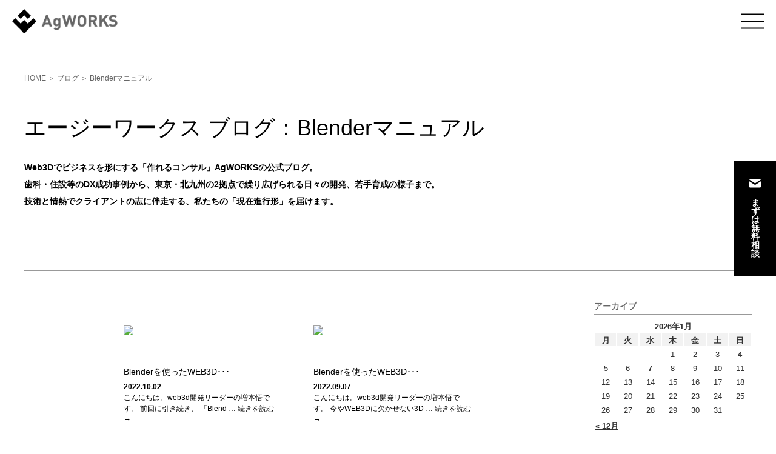

--- FILE ---
content_type: text/html; charset=UTF-8
request_url: https://www.ag-works.com/blog/blog-blender/
body_size: 29869
content:
<!DOCTYPE html>
<!--[if IE 6]>
<html id="ie6" dir="ltr" lang="ja">
<![endif]-->
<!--[if IE 7]>
<html id="ie7" dir="ltr" lang="ja">
<![endif]-->
<!--[if IE 8]>
<html id="ie8" dir="ltr" lang="ja">
<![endif]-->
<!--[if !(IE 6) | !(IE 7) | !(IE 8)  ]><!-->
<html dir="ltr" lang="ja"><head>
<meta name="google-site-verification" content="d_YfcpEbVNzvco6aKqcaI-ZX00vPttvU_IMUnZSbBjQ" />
<meta name="msvalidate.01" content="09784DE17807F9B473DDDC1465C0A3E1" />
<meta charset="UTF-8" />

<meta name="viewport" content="width=device-width, initial-scale=1, minimum-scale=1, maximum-scale=1, user-scalable=no">
<meta property="og:image" content="https://www.ag-works.com/common/img/ogp_icon.jpg" />
<meta name="Description" CONTENT="エージーワークスのブログ：Blenderマニュアル　Web3Dでビジネスを形にする「作れるコンサル」AgWORKSの公式ブログ。歯科・住設等のDX成功事例から、東京・北九州の2拠点で繰り広げられる日々の開発、若手育成の様子まで。技術と情熱でクライアントの志に伴走する、私たちの「現在進行形」を届けます。">
<meta name="keywords" content="ウェブサイト,ウェブ,web,ホームページ,広告賞受賞,入賞,3D,web3d,webgl,three.js,伝わるデザイン,わかりやすいデザイン,レスポンシブ,スマホ対応,wp,wordpress,東京,港区,品川,福岡,北九州,小倉">
<title>Blenderマニュアル | 有限会社エージーワークス</title>
<link rel="profile" href="https://gmpg.org/xfn/11" />
<link href='https://fonts.googleapis.com/css?family=Oswald' rel='stylesheet' type='text/css'>
<link href="https://fonts.googleapis.com/css?family=Roboto+Condensed:300&display=swap" rel="stylesheet">
<link href="/common/css/common.css?2309291500" rel="stylesheet" type="text/css">


<link href="/css/blog.css?1910111200" rel="stylesheet" type="text/css">


<script language="javascript" type="text/javascript" src="/common/js/jquery-1.8.2.min.js"></script>
<script language="javascript" type="text/javascript" src="/common/js/respond.min.js"></script>
<script language="javascript" type="text/javascript" src="/common/js/jquery.easing.1.3.js"></script>
<script language="javascript" type="text/javascript" src="/common/js/jquery.overflowScroll.js"></script>
<script language="javascript" type="text/javascript" src="/common/js/common.js?1910181700"></script>
<script language="javascript" type="text/javascript" src="/common/js/heightLine.js"></script>
<script language="javascript" type="text/javascript" src="/js/blog.js"></script>




<link rel="pingback" href="https://www.ag-works.com/wp/xmlrpc.php" />
<!--[if lt IE 9]>
<script src="https://www.ag-works.com/wp/wp-content/themes/agworks2015/js/html5.js" type="text/javascript"></script>
<![endif]-->
<link rel="alternate" type="application/rss+xml" title="有限会社エージーワークス &raquo; フィード" href="https://www.ag-works.com/feed/" />
<link rel="alternate" type="application/rss+xml" title="有限会社エージーワークス &raquo; コメントフィード" href="https://www.ag-works.com/comments/feed/" />
<link rel="alternate" type="application/rss+xml" title="有限会社エージーワークス &raquo; Blenderマニュアル カテゴリーのフィード" href="https://www.ag-works.com/category/blog/blog-blender/feed/" />
<link rel='stylesheet' id='crayon-css'  href='https://www.ag-works.com/wp/wp-content/plugins/crayon-syntax-highlighter/css/min/crayon.min.css?ver=_2.7.2_beta' type='text/css' media='all' />
<link rel='stylesheet' id='videojs-plugin-css'  href='https://www.ag-works.com/wp/wp-content/plugins/videojs-html5-video-player-for-wordpress/plugin-styles.css?ver=3.4.2' type='text/css' media='all' />
<link rel='stylesheet' id='videojs-css'  href='http://vjs.zencdn.net/4.2/video-js.css?ver=3.4.2' type='text/css' media='all' />
<script type='text/javascript' src='https://www.ag-works.com/wp/wp-includes/js/jquery/jquery.js?ver=1.7.2'></script>
<script type='text/javascript'>
/* <![CDATA[ */
var CrayonSyntaxSettings = {"version":"_2.7.2_beta","is_admin":"0","ajaxurl":"https:\/\/www.ag-works.com\/wp\/wp-admin\/admin-ajax.php","prefix":"crayon-","setting":"crayon-setting","selected":"crayon-setting-selected","changed":"crayon-setting-changed","special":"crayon-setting-special","orig_value":"data-orig-value","debug":""};
var CrayonSyntaxStrings = {"copy":"\u8cbc\u308a\u4ed8\u3051\u306b\u30b3\u30d4\u30fc\u3001%s\u306b%s\u3092\u62bc\u3057\u3066\u3001","minimize":"Click To Expand Code"};
/* ]]> */
</script>
<script type='text/javascript' src='https://www.ag-works.com/wp/wp-content/plugins/crayon-syntax-highlighter/js/min/crayon.min.js?ver=_2.7.2_beta'></script>
<script type='text/javascript' src='http://vjs.zencdn.net/4.2/video.js?ver=3.4.2'></script>
<link rel="EditURI" type="application/rsd+xml" title="RSD" href="https://www.ag-works.com/wp/xmlrpc.php?rsd" />
<link rel="wlwmanifest" type="application/wlwmanifest+xml" href="https://www.ag-works.com/wp/wp-includes/wlwmanifest.xml" /> 
<meta name="generator" content="WordPress 3.4.2" />
	<style type="text/css">.recentcomments a{display:inline !important;padding:0 !important;margin:0 !important;}</style>
<!-- Google Tag Manager -->
<script>(function(w,d,s,l,i){w[l]=w[l]||[];w[l].push({'gtm.start':
new Date().getTime(),event:'gtm.js'});var f=d.getElementsByTagName(s)[0],
j=d.createElement(s),dl=l!='dataLayer'?'&l='+l:'';j.async=true;j.src=
'https://www.googletagmanager.com/gtm.js?id='+i+dl;f.parentNode.insertBefore(j,f);
})(window,document,'script','dataLayer','GTM-PZWHS3J');</script>
<!-- End Google Tag Manager -->
    
    
    
    

<link rel="apple-touch-icon" href="https://www.ag-works.com/webclip.png" />
</head>

<body class="archive category category-blog-blender category-146 two-column right-sidebar">
<!-- Google Tag Manager (noscript) -->
<noscript><iframe src="https://www.googletagmanager.com/ns.html?id=GTM-PZWHS3J"
height="0" width="0" style="display:none;visibility:hidden"></iframe></noscript>
<!-- End Google Tag Manager (noscript) -->    
<div id="wrap">
<div id="anime_wrap">
<!-- 個別ID -->
<div id="blog" class="container blog-top">
	<header id="header">
    <div id="title">
            <p id="site-title"><span><a href="/" title="有限会社エージーワークス" rel="home"><span class="loading"><span class="logo1"></span><span class="logo2"><span></span><span></span></span><span class="logo2cover"></span><span class="logo3"><span></span><span></span><span></span></span></span><span class="logo4">Ag WORKS</span></a></span></p>
          </div>
    <div id="menuBtn"><span>MENU</span></div>
    <div id="login-form">
            <form method="post" action="https://www.ag-works.com/wp/wp-login.php?redirect_to=/blog/blog-blender/" class="login">
          <label for="login_username">USER</label>
          <input type="text" name="log" id="login_username" value="" />
          <label for="login_password">PW</label>
          <input type="password" name="pwd" id="login_password" value="" />
          <input type="submit" value="LOGIN" />
      </form>
          </div>
    <div id="megaMenu">
      <ul>
        <li><a href="/service/"><strong>サービスラインナップ</strong></a>
          <ul>
			  <li><a href="/service/service-webdesign/">ウェブDXコンサルティング</a></li>
			  <!--<li><a href="/service/service-xr/">WebXR開発</a></li>-->
			  <li><a href="/service/tech-webgl/">WEB3D開発</a></li>
			  <li class="children"><a href="/service/web3d_gallery/">バーチャルギャラリー開発</a></li>
			  <li class="children"><a href="/service/web3d_simulator/">3D見積シミュレータ開発</a></li>
			  <li class="children"><a href="/service/web3d_showroom/">バーチャルショールーム開発</a></li>
        <li class="children"><a href="/service/service-ar/">AR営業ツール開発</a></li>
			  <li><a href="https://gallerist3d.com/" target="_blank">「GALLERIST IIID」</a></li>
			  <li><a href="https://daredemo-3dsim.com/" target="_blank">「だれでもシミュレータ」</a></li>
			  <li><a href="https://daredemo-sr.com/" target="_blank">「だれでもショールーム」</a></li>
			</ul>
        </li>
        <li><a href="/works/">これまでの実績</a>
          <ul>
            <li><a href="/tag/osusume/">オススメ</a></li>
            <li><a href="/tag/corporatesite/">会社案内・CSRサイト制作</a></li>
            <li><a href="/tag/bland/">ブランドサイト</a></li>
            <li><a href="/tag/recruit/">採用サイト</a></li>
            <li><a href="/tag/lp/">LP</a></li>
<li><a href="/success-story/">ウェブDX成功事例</a></li>
          </ul>
        </li>
        <li><a href="/tech/">AgWORKSの技術</a>
          <ul>
            <li><a href="http://exc3d.com/model/ferrari488ver2/" target="_blank">3Dカーモデルシミュレータ</a></li>
            <li><a href="https://3d-simulator.com/?uid=interior-c&n=4&s=034028032025016065" target="_blank">3Dインテリアシミュレータ</a></li>
<li><a href="https://3d-simulator.com/?uid=officechair&n=1&s=009004" target="_blank">3D見積りシミュレータ</a></li>
            <li><a href="/tech/tech-quicklook/">AR QuickLooksサンプル</a></li>
            <li><a href="http://exc3d.com/carvr/" target="_blank">VRドライブ</a></li>
            <li><a href="/city/" target="_blank">VR3Dシティビュー</a></li>
            <li><a href="/simurator/" target="_blank">シンプル車着せ替え</a></li>
            <li><a href="/service/web3d_exhibition/">WEB3Dバーチャル展示場</a></li>
          </ul>
        </li>
        <li><a href="/about-us/">エージーワークスについて</a>
            <ul>
                <li><a href="/about-us/outline/">会社概要</a></li>
                <li><a href="/about-us/member/">メンバー紹介</a></li>
                <li><a href="/about-us/order/">発注から納品まで</a></li>
		<li><a href="/about-us/recruit/">採用情報</a></li>
                <li><a href="/blog/">ブログ</a></li>
<li><a href="/consulting-that-can-be-made/">作れるコンサル</a></li>
            </ul>
        </li>
      </ul>
    </div>
    <div id="sp_menu_btn"><span>MENU</span></div>
    <div id="spMenu">
              <div id="spMenu01"><a href="/">ホーム</a></div>
                        <div id="spMenu03"><p>サービスラインナップ</p></div>
        <ul class="subNavi">
                            <li><a href="/service/">サービスラインナップ</a></li>
          					<li><a href="https://gallerist3d.com/" target="_blank">GALLERIST IIID</a></li>
                    <li><a href="/service/service-webdesign/">ウェブDXコンサルティング</a></li>
                              <li><a href="/service/service-responsive/">レスポンシブデザイン</a></li>
                              <li><a href="/service/service-xr/">WebXR開発</a></li>
                              <li><a href="/service/tech-webgl/">WEB3D制作サービス</a></li>
                    					<li class="children"><a href="/service/web3d_simulator/">WEB3Dシミュレータ</a></li>
                    					<li class="children"><a href="/service/web3d_simulator_dev/">WEB3Dシミュレータ</a></li>
                    					<li class="children"><a href="/service/web3d_showroom/">WEB3Dショールーム</a></li>
                    					<li class="children"><a href="/service/web3d_exhibition/">WEB3D展示場</a></li>
                              <li><a href="/service/service-ar/">AR営業ツール制作サービス</a></li>
                              <li><a href="/service/service-ar/">AR営業ツール制作サービス</a></li>
                              <li><a href="/service/interaction/">インタラクション実装サービス</a></li>
                              <li><a href="/service/html5/">HTML5</a></li>
                  </ul>
                <div id="spMenu04"><p>これまでの実績</p></div>
        <ul class="subNavi">
                            <li><a href="/works/">これまでの実績</a></li>
                              <li><a href="/tag/osusume/">オススメ</a></li>
                              <li><a href="/tag/corporatesite/">会社案内・CSRサイト制作</a></li>
                              <li><a href="/tag/bland/">ブランドサイト</a></li>
                              <li><a href="/tag/recruit/">採用サイト</a></li>
                              <li><a href="/tag/lp/">LP</a></li>
                  </ul>
                <div id="spMenu05"><p>AgWORKSの技術</p></div>
        <ul class="subNavi">
                            <li><a href="/tech/">AgWORKSの技術</a></li>
                    <li><a href="http://exc3d.com/model/ferrari488ver2/" target="_blank">3Dカーモデルシミュレータ</a></li>
          <li><a href="http://exc3d.com/model/bedroom/" target="_blank">3Dインテリアシミュレータ</a></li>
                    <li><a href="/tech/tech-quicklook/">AR QuickLooksサンプル</a></li>
           
          <li><a href="http://exc3d.com/carvr/" target="_blank">VRドライブ</a></li>
          <li><a href="/city/" target="_blank">VR3Dシティビュー</a></li>
          <li><a href="/simurator/" target="_blank">シンプル車着せ替え</a></li>
          <li><a href="/service/web3d_exhibition/">WEB3Dバーチャル展示場</a></li>
        </ul>
         
                <div id="spMenu02"><p>エージーワークスについて</p></div>
        <ul class="subNavi">
                                    <li><a href="/about-us/">エージーワークスについて</a></li>
                              <li><a href="/about-us/outline/">会社概要</a></li>
                              <li><a href="/about-us/member/">メンバー紹介</a></li>
                              <li><a href="/about-us/order/">発注から納品まで</a></li>
                     
                    <li><a href="/blog/">ブログ</a></li>
                            </ul>
        <div id="spMenu07"><!--<a href="/contact/">開発のご依頼・ご相談</a></div>--><a href="/contact/">無料で相談</a></div>
        <div id="spMenu08"><p>LOGIN</p></div> 

        <ul id="login-form2">
            <li>
                            <form method="post" action="https://www.ag-works.com/wp/wp-login.php?redirect_to=/">
                    <label for="login_username">USER</label>
                    <input type="text" name="log" id="login_username" value="" />
                    <label for="login_password">PW</label>
                    <input type="password" name="pwd" id="login_password" value="" />
                    <input type="submit" value="LOGIN" />
                </form>
                        </li>
        </ul>
    </div>
  </header><!-- #header -->    
        <div id="breadcrumb">
    	    	<p><a href="/">HOME</a> ＞ <a href="/blog/">ブログ</a> ＞ Blenderマニュアル</p>
            </div>


    <div id="contents">
        <div id="ttlArea" class="section">
        	            <h1>エージーワークス ブログ：Blenderマニュアル</h1>
			            <p>Web3Dでビジネスを形にする「作れるコンサル」AgWORKSの公式ブログ。<br>歯科・住設等のDX成功事例から、東京・北九州の2拠点で繰り広げられる日々の開発、若手育成の様子まで。<br>技術と情熱でクライアントの志に伴走する、私たちの「現在進行形」を届けます。</p>
        </div>
        
        <div id="box">
        	<div id="detail">
                <div id="blog-list" class="section">
                    <ul>
                                                                                                                        <li>
                                                    <a href="https://www.ag-works.com/blog/blender-web3d-manual-02/" target="_top"><div class="thumb"><img width="720" height="377" src="/wp/wp-content/uploads/2022/10/blogTitle221003_03.jpg" class="attachment-full wp-post-image" alt="blogTitle221003_03" /></div><h3>Blenderを使ったWEB3D･･･</h3><p class="day">2022.10.02</p><p>こんにちは。web3d開発リーダーの増本悟です。 前回に引き続き、 「Blend … 続きを読む →</p></a>
                        </li>
                                                                                                <li>
                                                    <a href="https://www.ag-works.com/blog/blender-web3d-manual-01/" target="_top"><div class="thumb"><img width="720" height="377" src="/wp/wp-content/uploads/2022/09/001.jpg" class="attachment-full wp-post-image" alt="00" /></div><h3>Blenderを使ったWEB3D･･･</h3><p class="day">2022.09.07</p><p>こんにちは。web3d開発リーダーの増本悟です。 今やWEB3Dに欠かせない3D … 続きを読む →</p></a>
                        </li>
                                            </ul>
                </div>
                
                <div id="pagination">
                                    </div>
            </div>
        
            <div id="side">
                <div id="side-arc" class="side-list">
                    <h3>アーカイブ</h3>
                    <!--<ul id="arc_list">-->
						                    <!--</ul>-->
                    <div id="calendar_wrap"><table id="wp-calendar" summary="カレンダー"> <caption>2026年1月</caption> <thead> <tr><th abbr="月曜日" scope="col" title="月曜日">月</th><th abbr="火曜日" scope="col" title="火曜日">火</th><th abbr="水曜日" scope="col" title="水曜日">水</th><th abbr="木曜日" scope="col" title="木曜日">木</th><th abbr="金曜日" scope="col" title="金曜日">金</th><th abbr="土曜日" scope="col" title="土曜日">土</th><th abbr="日曜日" scope="col" title="日曜日">日</th> </tr> </thead><tfoot> <tr><td abbr="12月" colspan="3" id="prev"><a href="https://www.ag-works.com/2025/12/?cat=37" title="2025年12月の投稿を表示">&laquo; 12月</a></td><td>&nbsp;</td><td colspan="3" id="next">&nbsp;</td> </tr> </tfoot><tbody> <tr><td colspan="3">&nbsp;</td><td>1</td><td>2</td><td>3</td><td><a href="https://www.ag-works.com/2026/01/04/?cat=37">4</a></td></tr><tr><td>5</td><td>6</td><td><a href="https://www.ag-works.com/2026/01/07/?cat=37">7</a></td><td>8</td><td>9</td><td>10</td><td>11</td></tr><tr><td>12</td><td>13</td><td>14</td><td>15</td><td>16</td><td>17</td><td>18</td></tr><tr><td>19</td><td>20</td><td>21</td><td id="today">22</td><td>23</td><td>24</td><td>25</td></tr><tr><td>26</td><td>27</td><td>28</td><td>29</td><td>30</td><td>31</td><td colspan="1">&nbsp;</td></tr></tbody></table></div>                </div>
                
                <div id="side-cat" class="side-list">
                    <h3>カテゴリー</h3>
                    <ul id="cat_list">
							<li class="cat-item cat-item-43"><a href="https://www.ag-works.com/category/blog/blog-3dcg/" title="3DCG に含まれる投稿をすべて表示">3DCG</a>
</li>
	<li class="cat-item cat-item-56"><a href="https://www.ag-works.com/category/blog/agworks/" title="AgWORKSについて に含まれる投稿をすべて表示">AgWORKSについて</a>
</li>
	<li class="cat-item cat-item-133"><a href="https://www.ag-works.com/category/blog/award/" title="award に含まれる投稿をすべて表示">award</a>
</li>
	<li class="cat-item cat-item-146 current-cat"><a href="https://www.ag-works.com/category/blog/blog-blender/" title="Blenderマニュアル に含まれる投稿をすべて表示">Blenderマニュアル</a>
</li>
	<li class="cat-item cat-item-45"><a href="https://www.ag-works.com/category/blog/blog-graphic-design/" title="Graphic design に含まれる投稿をすべて表示">Graphic design</a>
</li>
	<li class="cat-item cat-item-46"><a href="https://www.ag-works.com/category/blog/blog-iphone-android/" title="iPhone&amp;Android に含まれる投稿をすべて表示">iPhone&amp;Android</a>
</li>
	<li class="cat-item cat-item-47"><a href="https://www.ag-works.com/category/blog/blog-mac-pc/" title="Mac &amp; PC に含まれる投稿をすべて表示">Mac &amp; PC</a>
</li>
	<li class="cat-item cat-item-48"><a href="https://www.ag-works.com/category/blog/blog-mono/" title="Mono に含まれる投稿をすべて表示">Mono</a>
</li>
	<li class="cat-item cat-item-105"><a href="https://www.ag-works.com/category/blog/oculus-rift/" title="Oculus rift に含まれる投稿をすべて表示">Oculus rift</a>
</li>
	<li class="cat-item cat-item-49"><a href="https://www.ag-works.com/category/blog/blog-photo/" title="photo に含まれる投稿をすべて表示">photo</a>
</li>
	<li class="cat-item cat-item-114"><a href="https://www.ag-works.com/category/blog/tech-blog/" title="TECH に含まれる投稿をすべて表示">TECH</a>
</li>
	<li class="cat-item cat-item-104"><a href="https://www.ag-works.com/category/blog/unity/" title="UNITY に含まれる投稿をすべて表示">UNITY</a>
</li>
	<li class="cat-item cat-item-131"><a href="https://www.ag-works.com/category/blog/vr%e3%83%8d%e3%82%bf/" title="VRネタ に含まれる投稿をすべて表示">VRネタ</a>
</li>
	<li class="cat-item cat-item-50"><a href="https://www.ag-works.com/category/blog/blog-web/" title="WEB に含まれる投稿をすべて表示">WEB</a>
</li>
	<li class="cat-item cat-item-141"><a href="https://www.ag-works.com/category/blog/web-service/" title="web-service に含まれる投稿をすべて表示">web-service</a>
</li>
	<li class="cat-item cat-item-140"><a href="https://www.ag-works.com/category/blog/blog-web3d/" title="web3d に含まれる投稿をすべて表示">web3d</a>
</li>
	<li class="cat-item cat-item-51"><a href="https://www.ag-works.com/category/blog/blog-works/" title="WORKS に含まれる投稿をすべて表示">WORKS</a>
</li>
	<li class="cat-item cat-item-103"><a href="https://www.ag-works.com/category/blog/%e3%82%a2%e3%83%97%e3%83%aa%e9%96%8b%e7%99%ba%e6%97%a5%e8%a8%98/" title="アプリ開発日記 に含まれる投稿をすべて表示">アプリ開発日記</a>
</li>
	<li class="cat-item cat-item-156"><a href="https://www.ag-works.com/category/blog/success-story/" title="ウェブDX成功事例 に含まれる投稿をすべて表示">ウェブDX成功事例</a>
</li>
	<li class="cat-item cat-item-132"><a href="https://www.ag-works.com/category/blog/%e3%82%b9%e3%82%bf%e3%83%83%e3%83%95%e5%8b%9f%e9%9b%86/" title="スタッフ募集 に含まれる投稿をすべて表示">スタッフ募集</a>
</li>
	<li class="cat-item cat-item-119"><a href="https://www.ag-works.com/category/blog/%e3%82%b9%e3%83%9e%e3%83%9b/" title="スマホ に含まれる投稿をすべて表示">スマホ</a>
</li>
	<li class="cat-item cat-item-157"><a href="https://www.ag-works.com/category/blog/consulting-that-can-be-made/" title="作れるコンサル に含まれる投稿をすべて表示">作れるコンサル</a>
</li>
	<li class="cat-item cat-item-120"><a href="https://www.ag-works.com/category/blog/%e5%88%b6%e4%bd%9c%e3%83%9d%e3%83%aa%e3%82%b7%e3%83%bc/" title="制作ポリシー に含まれる投稿をすべて表示">制作ポリシー</a>
</li>
	<li class="cat-item cat-item-52"><a href="https://www.ag-works.com/category/blog/blog-hibi/" title="日々 に含まれる投稿をすべて表示">日々</a>
</li>
	<li class="cat-item cat-item-53"><a href="https://www.ag-works.com/category/blog/blog-other/" title="未分類 に含まれる投稿をすべて表示">未分類</a>
</li>
	<li class="cat-item cat-item-158"><a href="https://www.ag-works.com/category/blog/operational-web-development/" title="運用型ウェブ開発 に含まれる投稿をすべて表示">運用型ウェブ開発</a>
</li>
                    </ul>
                </div>
                
                <div id="side-aut" class="side-list">
                    <h3>ユーザー</h3>
                    <ul id="aut_list">
						                        <li><a href="/author/admin/"><img src="/common/images/staff_img_00.jpg" title="AgWORKS Limited" alt="AgWORKS Limited"></a></li>
                        <li><a href="/author/shuzic/"><img src="/images/about-us/outline/outline_staff_img_01.jpg" title="shuzic" alt="shuzic"></a></li>
                        <li><a href="/author/satoshi/"><img src="/images/about-us/outline/outline_staff_img_02.jpg" title="satoshi" alt="satoshi"></a></li>
                        <li><a href="/author/sachiko/"><img src="/images/about-us/outline/outline_staff_img_03.jpg" title="sachiko" alt="sachiko"></a></li>
                        <li><a href="/author/shunya/"><img src="/images/about-us/outline/outline_staff_img_04.jpg" title="shunya" alt="shunya"></a></li>
                    </ul>
                </div>
            </div>
        </div>

    </div><!-- #contents -->
    

</div>
    
  <div id="contactFollowing"><!--<a href="/contact/">開発のご依頼はこちら</a>--><a href="/contact/">まずは無料相談</a></div>

	<div id="footer">
    <div id="fNavi">
      <ul>
        <li><a href="/service/"><strong>サービスラインナップ</strong></a>
          <ul>
		<li><a href="https://gallerist3d.com/" target="_blank">GALLERIST IIID</a></li>
            <li><a href="/service/service-webdesign/">ウェブデザイン</a></li>
            <li><a href="/service/service-responsive/">レスポンシブデザイン</a></li>
            <li><a href="/service/service-xr/">WebXR開発</a></li>
            <li><a href="/service/tech-webgl/">WEB3D制作サービス</a></li>
            <li class="children"><a href="/service/web3d_gallery/">WEB3Dギャラリー</a></li>
		<li class="children"><a href="/service/web3d_simulator/">WEB3Dシミュレータ</a></li>
            <li class="children"><a href="/service/web3d_showroom/">WEB3Dショールーム</a></li>
            <li class="children"><a href="/service/web3d_exhibition/">WEB3D展示場</a></li>
            <li><a href="/service/service-ar/">AR営業ツール制作サービス</a></li>
            <li><a href="/service/interaction/">インタラクション実装サービス</a></li>
            <li><a href="/service/html5/">HTML5</a></li>
          </ul>
        </li>
        <li><a href="/works/">これまでの実績</a>
          <ul>
            <li><a href="/tag/osusume/">オススメ</a></li>
            <li><a href="/tag/corporatesite/">会社案内・CSRサイト制作</a></li>
            <li><a href="/tag/bland/">ブランドサイト</a></li>
            <li><a href="/tag/recruit/">採用サイト</a></li>
            <li><a href="/tag/lp/">LP</a></li>
<li><a href="/success-story/">ウェブDX成功事例</a></li>
          </ul>
        </li>
        <li><a href="/tech/">AgWORKSの技術</a>
          <ul>
            <li><a href="http://exc3d.com/model/ferrari488ver2/" target="_blank">3Dカーモデルシミュレータ</a></li>
<li><a href="https://3d-simulator.com/?uid=interior-a&n=4&s=029027026030016065" target="_blank">3Dインテリアシミュレータ</a></li>
<li><a href="https://3d-simulator.com/?uid=officechair&n=1&s=009004" target="_blank">3D見積りシミュレータ</a></li>
            <li><a href="/tech/tech-quicklook/">AR QuickLooksサンプル</a></li>
            <li><a href="http://exc3d.com/carvr/" target="_blank">VRドライブ</a></li>
            <li><a href="/city/" target="_blank">VR3Dシティビュー</a></li>
            <li><a href="/simurator/" target="_blank">シンプル車着せ替え</a></li>
          </ul>
        </li>
        <li><a href="/about-us/">エージーワークスについて</a>
            <ul>
                <li><a href="/about-us/outline/">会社概要</a></li>
                <li><a href="/about-us/member/">メンバー紹介</a></li>
                <li><a href="/about-us/order/">発注から納品まで</a></li>
		<li><a href="/about-us/recruit/">採用情報</a></li>
                <li><a href="/blog/">ブログ</a></li>
<li><a href="/consulting-that-can-be-made/">作れるコンサル</a></li>
            </ul>
        </li>
      </ul>
    </div>
    <div id="footer_detail">
		
<span id="ss_img_wrapper_2021gmogs_100-50_en_w">
<a href="https://jp.globalsign.com/" target="_blank" rel="nofollow"><img alt="SSL GlobalSign Site Seal" border="0" id="ss_img" src="//seal.globalsign.com/SiteSeal/images/gs_noscript_100-50_en.gif"></a>
</span>
<script type="text/javascript" src="//seal.globalsign.com/SiteSeal/2021gmogs_100-50_en_w.js" defer="defer"></script>
		
		
      <div id="footer_l">
        <div id="f_logo"><a href="/"><img src="/common/images/f_logo.png" width="158" height="36" alt="Ag WORKS"></a></div>
        <p>Copyright © AgWORKS Limited. All rights reserved.</p>
      </div>
      <ul class="snsBox">
        <li class="ig"><a href="https://www.instagram.com/agworkslimited/" target="_blank">Instagram</a></li>
        <li class="fb"><a href="https://www.facebook.com/agworks" target="_blank">facebook</a></li>
        <li class="tw"><a href="https://twitter.com/agworks" target="_blank">twitter</a></li>
      </ul>
    </div>
	</div><!-- #footer -->
    
    <div id="pageTop">TOPへ</div>

</div>

</div><!-- #wrap --> 



</body>
</html>

--- FILE ---
content_type: text/css
request_url: https://www.ag-works.com/common/css/common.css?2309291500
body_size: 32615
content:
@charset "UTF-8";
/*
Copyright (c) 2009, Yahoo! Inc. All rights reserved.
Code licensed under the BSD License:
http://developer.yahoo.net/yui/license.txt
version: 2.7.0
*/
body {
*font-size:small;*font:x-small;
	background-color:#FFF;
	font-family: arial, helvetica, clean, sans-serif;
	font-size: 13px;
	line-height: 1.231;
	color: #333333;
}select,input,button,textarea,button{font:99% arial,helvetica,clean,sans-serif;}table{font-size:inherit;font:100%;}pre,code,kbd,samp,tt{font-family:monospace;*font-size:108%;line-height:100%;}

/*If you want this size in pixels (px)	Declare this percent (%)
10	 77
11	 85
12	 93 (was 93)
13	 100
14	 108 (was 107)
15	 116 (was 114)
16	 123.1 (was 122)
17	 131 (was 129)
18	 138.5 (was 136)
19	 146.5 (was 144)
20	 153.9 (was 152)
21	 161.6 (was 159)
22	 167
23	 174
24	 182
25	 189
26	 197
*/

html {
    height: 100%;
	width: 100%;
}
body {
  font-family:"Yu Gothic", YuGothic, "ヒラギノ角ゴ Pro W3", "Hiragino Kaku Gothic Pro", "メイリオ", Meiryo, Osaka, "ＭＳ Ｐゴシック", "MS PGothic", sans-serif;
    height: 100%;
	width: 100%;
	text-align:center;
	margin: 0px;
	padding:0px;
	line-height: 1.5em;
	-webkit-text-size-adjust: 100%;
}
@font-face{
  font-family:"Yu Gothic";
  src:local("Yu Gothic Medium");
  font-weight:100;
}
@font-face{
  font-family:"Yu Gothic";
  src:local("Yu Gothic Medium");
  font-weight:200;
}
@font-face{
  font-family:"Yu Gothic";
  src:local("Yu Gothic Medium");
  font-weight:300;
}
@font-face{
  font-family:"Yu Gothic";
  src:local("Yu Gothic Medium");
  font-weight:400;
}
@font-face{
  font-family:"Yu Gothic";
  src:local("Yu Gothic Bold");
  font-weight:bold;
}

#wrap{
	min-width:1240px;
	text-align:left;
	position:relative;
	height: 100%;
	min-height:100%;
	/* [disabled]overflow:hidden; */
}
body > #wrap{
	width:auto;
	height:auto;
}
h1,h2,h3,h4,p,ul,li,a,img,table,th,td,dl,dt,dd{
	margin: 0px;
	padding: 0px;
}
img{
	vertical-align: bottom;
	border: 0;
}
li{
	list-style-type: none;
}
a{
	cursor: pointer;
	color:#333;
}
a:hover{
}

#header{
	width:100%;
  height: 70px;
	background-color:#FFF;
	position:relative;
	z-index:103;
	position:fixed;
	top:0;
}
#title{
  position: absolute;
  top: 50%;
  left: 20px;
	width:200px;
  transform: translate(0%,-50%);
}
#title #site-title a{
	display:block;
	font-size:0;
}
#title #site-title a img{
  display: inline-block;
	vertical-align:middle;
}
#title #site-title a:hover img{
	opacity:0.6;
	filter:alpha(opacity=60);
}
#title #site-title a img:last-child{
	margin:8px 0px;
}
#title #site-title a img.on{
	display:none;
}
#title #site-title a:hover img.off{
	display:none;
}
#title #site-title a:hover img.on{
	display:inline-block;
}

#title .loading{
  width: 40px;
  height: 40px;
  display: inline-block;
  vertical-align: middle;
  position: relative;
}
#title .loading .logo1{
  width: 100%;
  height: 100%;
  background: url("/common/images/loading_logo_1.gif") no-repeat center center;
  background-size: 100% 100%;
  position: relative;
  z-index: 1;
  display: block;
}
#title .loading .logo2{
  width: 100%;
  height: 100%;
  position: absolute;
  top: 0;
  left: 0;
  overflow: hidden;
}
#title .loading .logo2 span{
  display: block;
  position: absolute;
  left: 0;
  width: 100%;
  height: 100%;
}
#title .loading .logo2 span:nth-child(1){
  top: -50%;
  background: url("/common/images/loading_logo_2_t.gif") no-repeat center center;
  background-size: 100% 100%;
}
#title .loading .logo2 span:nth-child(2){
  bottom: -50%;
  background: url("/common/images/loading_logo_2_b.gif") no-repeat center center;
  background-size: 100% 100%;
}
#title .loading.on .logo2 span:nth-child(1){
  -webkit-animation: hLogo2Animation1 1.5s linear forwards;
  animation: hLogo2Animation1 1.5s linear forwards;
}
@-webkit-keyframes hLogo2Animation1 {
  0%{top:-50%}
  26%{top:0%}
  73%{top:0%}
  100%{top:-50%}
}
@keyframes hLogo2Animation1 {
  0%{top:-50%}
  26%{top:0%}
  73%{top:0%}
  100%{top:-50%}
}
#title .loading.on .logo2 span:nth-child(2){
  -webkit-animation: hLogo2Animation2 1.5s linear forwards;
  animation: hLogo2Animation2 1.5s linear forwards;
}
@-webkit-keyframes hLogo2Animation2 {
  0%{bottom:-50%}
  26%{bottom:0%}
  73%{bottom:0%}
  100%{bottom:-50%}
}
@keyframes hLogo2Animation2 {
  0%{bottom:-50%}
  26%{bottom:0%}
  73%{bottom:0%}
  100%{bottom:-50%}
}
#title .loading .logo2cover{
  display: block;
  position: absolute;
  top: -2px;
  left: -2px;
  width: 44px;
  height: 44px;
  background: url("/common/images/loading_logo_2_bg.gif") no-repeat center center;
  background-size: 100% 100%;
}
#title .loading .logo3{
  display: block;
  width: 100%;
  height: 100%;
  position: absolute;
  top: 0;
  left: 0;
}
#title .loading .logo3 span{
  display: block;
  position: absolute;
  opacity: 0;
	-webkit-transition:all 0s;
	-ms-transition:all 0s;
	transition:all 0s;
}
#title .loading.on .logo3 span{
  opacity: 1;
	-webkit-transition:all 0.3s 0.4s cubic-bezier(0.3, 0, 0.15, 1);
	-ms-transition:all 0.3s 0.4s cubic-bezier(0.3, 0, 0.15, 1);
	transition:all 0.3s 0.4s cubic-bezier(0.3, 0, 0.15, 1);
  -webkit-animation: hLogo3Animation 0.3s 0.6s cubic-bezier(0.3, 0, 0.15, 1) forwards;
  animation: hLogo3Animation 0.3s 0.6s cubic-bezier(0.3, 0, 0.15, 1) forwards;
}
@-webkit-keyframes hLogo3Animation {
  0%{-webkit-transform: scale(1,1)}
  100%{-webkit-transform: scale(0,0)}
}
@keyframes hLogo3Animation {
  0%{transform: scale(1,1)}
  100%{transform: scale(0,0)}
}
#title .loading .logo3 span:nth-child(1){
  width: 9.5px;
  height: 5px;
  top: 13.5px;
  left: 6px;
  background: url("/common/images/loading_logo_3_1.gif") no-repeat center center;
  background-size: 100% 100%;
}
#title .loading.on .logo3 span:nth-child(1){
  top: 7px;
  left: -3px;
}
#title .loading .logo3 span:nth-child(2){
  width: 7px;
  height: 7.5px;
  top: 13.5px;
  right: 7.2px;
  background: url("/common/images/loading_logo_3_2.gif") no-repeat center center;
  background-size: 100% 100%;
}
#title .loading.on .logo3 span:nth-child(2){
  top:8.5px;
  right: -1px;
}
#title .loading .logo3 span:nth-child(3){
  width: 6.5px;
  height: 9px;
  bottom: -1.8px;
  left: 20px;
  background: url("/common/images/loading_logo_3_3.gif") no-repeat center center;
  background-size: 100% 100%;
}
#title .loading.on .logo3 span:nth-child(3){
  bottom: -10px;
  left: 16px;
}
#title .logo4{
  display: block;
  width: 134px;
  height: 40px;
  font-size: 0;
  display: inline-block;
  vertical-align: middle;
  background: url("/common/images/header_logo_right.gif") no-repeat center center;
  background-size: 100% 100%;
}
#login-form {
  position: absolute;
  top: 50%;
  right: 130px;
	width: 240px;
	font-size: 11px;
	border-bottom:solid 1px #CCC;
  transform: translate(0%,-50%);
  display: none;
}
.logged-in #login-form{
	width:auto;
	border:none;
	padding-top:8px;
}
#login-form form label{
	color:#666999;
	font-family: 'Oswald', arial, serif;
}
#login-form form input[type="text"],
#login-form form input[type="password"] {
	width: 30%;
	height:1.5em;
	margin:0px 5px 0px 0px;
	border:none;
	padding:3px;
	-webkit-box-sizing: border-box;
	-moz-box-sizing: border-box;
	-o-box-sizing: border-box;
	-ms-box-sizing: border-box;
	box-sizing: border-box;
}
#login-form form input[type="text"]:focus,
#login-form form input[type="password"]:focus{
	outline:0;
}
#login-form form input[type="submit"]{
	font-size:13px;
	border:none;
	padding:0px;
	margin:0px;
	background-color:transparent;
	font-family: 'Oswald', arial, serif;
	cursor:pointer;
}
#login-form form input[type="submit"]:hover{
	color:#000;
}
.logged-in #login-form .login{
	color:#000;
}
.logged-in #login-form .login a{
	display:inline-block;
	font-family: 'Oswald', arial, serif;
	font-size:13px;
	color:#000;
	text-decoration:none;
	border-bottom:solid 1px #CCC;
}
.logged-in #login-form .login a:hover{
	color:#000;
}
#login-form2 {
	display:none;
}
#menuBtn{
  width: 37px;
  height: 37px;
  position: absolute;
  top: 50%;
  right: 20px;
  transform: translate(0%,-50%);
  font-size: 0;
  cursor: pointer;
}
#menuBtn span{
  position: absolute;
  top: 50%;
  left: 0;
  width: 100%;
  height: 2px;
  background: #000;
  transform: translate(0%,-50%);
}
#menuBtn.active span{
  display: none;
}
#menuBtn::before{
  content: "";
  display: block;
  width: 100%;
  height: 2px;
  background: #000;
  position: absolute;
  left: 0;
  top: 6px;
  transition: transform .3s, top .3s;
}
#menuBtn::after{
  content: "";
  display: block;
  width: 100%;
  height: 2px;
  background: #000;
  position: absolute;
  left: 0;
  bottom: 6px;
  transition: transform .3s, top .3s;
}
#menuBtn.active::before{
  top: 50%;
  margin-top: -1px;
  transform: rotate(45deg);
}
#menuBtn.active::after{
  bottom: 50%;
  margin-bottom: -1px;
  transform: rotate(-45deg);
}
#megaMenu{
  position: absolute;
  top: 100%;
  left: 0;
  width: 100%;
  background: #fff;
  padding: 75px 0 100px;
  display: none;
}
#megaMenu > ul{
  width: 100%;
  max-width: 1240px;
  margin: 0 auto;
  padding: 0 20px;
  font-size: 0;
  text-align: center;
  box-sizing: border-box;
}
#megaMenu > ul > li{
  display: inline-block;
  vertical-align: top;
  text-align: left;
  width: 25%;
  font-size: 14px;
  line-height: 1.2;
  font-weight: bold;
  box-sizing: border-box;
  padding-right: 10px;
}
#megaMenu > ul > li a{
  color: #000;
  display: inline-block;
  text-decoration: none;
  position: relative;
  padding-left: 1em;
  -webkit-transition: opacity 0.2s;
  -ms-transition: opacity 0.2s;
  transition: opacity 0.2s;
}
#megaMenu > ul > li a::before{
  content: "";
  display: block;
  width: 5px;
  height: 5px;
  position: absolute;
  top: 5px;
  left: 0;
  box-sizing: border-box;
  border-top: solid 2px #000;
  border-right: solid 2px #000;
  transform: rotate(45deg);
}
#megaMenu > ul > li > ul{
  display: block;
  width: 100%;
}
#megaMenu > ul > li > ul > li {
  font-size: 14px;
  line-height: 1.2;
  font-weight: normal;
  margin-top: 2em;
}
#megaMenu > ul > li > ul > li.children{
	margin-left: 1em;
}
#sp_menu_btn{
	display:none;
}
#sp_gNavi,#spMenu{
	display:none;
}
.container{
	padding-bottom:100px;
}

#breadcrumb{
	margin:50px auto;
	width:1200px;
	position:relative;
	z-index:1;
}
#breadcrumb p{
	font-size:93%;
	color:#666;
}
#breadcrumb p a{
	color:#666;
	text-decoration:none;
}
#breadcrumb p a:hover{
	text-decoration:underline;
}

#ttlArea{
	margin-bottom:100px;
}
#ttlArea h1{
	font-size:36px;
	line-height:1.2em;
	margin-bottom:30px;
	color:#000;
	font-weight:normal;
}
#ttlArea h2{
	font-size:182%;
	line-height:1.2em;
	margin-bottom:25px;
	color:#000;
	font-weight:normal;
}
#ttlArea p{
	color:#000;
	font-size:108%;
	line-height:2em;
	font-weight:bold;
}
#ttlArea p{
	color:#000;
	font-size:108%;
	line-height:2em;
	font-weight:bold;
}
#ttlArea .tagCopy{
	padding-top:30px;
}
#ttlArea .tagCopy p{
	font-weight:normal;
}

/*ページネーション*/
#pagination {
	width:100%;
	padding:60px 0 0;
	position:relative;
	line-height:1.2em;
	background:none;
	text-align:center;
}
#pagination span, #pagination a {
	padding:6px 9px 5px 9px ;
	text-decoration:none;
	width:auto ;
	color:#000 ;
}

#pagination a:hover{
	color:#000 ;
	text-decoration:underline;
}
#pagination .current{
	padding:6px 9px 5px 9px ;
	text-decoration:underline;
	color:#000 ;
}

#nav-single{
	overflow:hidden;
	margin-bottom:100px;
}
#nav-single span{
	width:130px;
}
#nav-single .nav-next{
	float:left;
}
#nav-single .nav-previous{
	float:right;
}
#nav-single span a{
	display:block;
	background-color:#000;
	background-repeat:no-repeat;
	color:#FFF;
	font-size:14px;
	line-height:1.2em;
	text-decoration:none;
}
#nav-single .nav-next a{
	padding:10px 20px 10px 40px;
	background-position:left center;
	background-image:url(/common/images/btn_arrow3.png);
	text-align:right;
}
#nav-single .nav-previous a{
	padding:10px 40px 10px 20px;
	background-position:right center;
	background-image:url(/common/images/btn_arrow2.png);
}
#nav-single span a:hover{
	background-color:#666;
}

#tagCloud{
	margin-top:20px;
	border-top:solid 1px #666;
	padding-top:10px;
	font-size:0;
}
#tagCloud h3{
	font-size:16px;
	margin-bottom:5px;
}
#tagCloud #tag_read{
	margin-bottom:10px;
}
#tagCloud #tag_read p{
	font-size:12px;
}
#tagCloud a{
	display:inline-block;
    *display : inline;
    *zoom : 1;
	margin-right:3px;
	margin-bottom:3px;
	color:#FFF;
	text-decoration:none;
	padding:2px 4px;
	background-color:#000;
	-webkit-border-radius:6px;
	-moz-border-radius:6px;
	border-radius:6px;
	font-size:12px !important;
}
#tagCloud a:hover{
	opacity:0.6;
	filter:alpha(opacity=60);
}

/* footer */
#footer{
	width:100%;
	background-color:#000;
  padding: 70px 0 20px;
	position:relative;
	z-index:100;
	bottom:0px;
	left:0px;
}
#fNavi{
	margin-bottom:40px;
	position:relative;
	z-index:100;
}
#fNavi > ul{
  width: 100%;
  max-width: 980px;
  margin: 0 auto;
	font-size:0;
  text-align: center;
}
#fNavi > ul > li{
  display:inline-block;
  vertical-align: top;
  text-align: left;
  width: 25%;
	font-size:12px;
	line-height:1.2;
	font-weight:bold;
  box-sizing: border-box;
  padding-right: 10px;
}
#fNavi > ul > li:last-child{
  padding-right: 0;
}
#fNavi > ul > li a{
	color:#FFF;
  display: inline-block;
	text-decoration:none;
  position: relative;
  padding-left: 1em;
	-webkit-transition: opacity 0.2s;
	-ms-transition: opacity 0.2s;
	transition: opacity 0.2s;
}
#fNavi > ul > li a:hover{
  opacity: 0.7;
}
#fNavi > ul > li a::before{
  content: "";
  display: block;
  width: 5px;
  height: 5px;
  position: absolute;
  top: 5px;
  left: 0;
  box-sizing: border-box;
  border-top: solid 2px #fff;
  border-right: solid 2px #fff;
  transform: rotate(45deg);
}
#fNavi > ul > li > ul{
	display:block;
	width:100%;
}
#fNavi > ul > li > ul > li{
	font-size:12px;
	line-height:1.2;
  font-weight: normal;
	margin-top:2em;
}
#fNavi > ul > li > ul > li.children{
	margin-left: 1em;
}

#footer_detail{
	width:1200px;
	margin-left:auto;
	margin-right:auto;
	padding-left:5px;
	padding-right:5px;
	overflow:hidden;
  position: relative;
}
#footer_r{
	float:right;
	width:320px;
	text-align:right;
	padding-top:35px;
}
#footer_l{
	margin-top:20px;
}
#f_logo{
	margin-bottom:8px;
}
#footer p{
	color:#CCCCCC;
	font-size:77%;
}
#footer p a{
	color:#CCCCCC;
	text-decoration: none;
}
#footer a:hover{
	opacity:0.6;
}
#footer_r img{
	vertical-align: text-bottom;
}
#footer_r p{
	padding-bottom:2px;
}
#footer_r span a{
	font-family: 'Oswald', arial, serif;
	color:#FFF;
	text-decoration: none;
	font-size:13px;
	padding-top:1px;
	padding-left:20px;
	padding-right:20px;
	padding-bottom:1px;
	-webkit-border-radius:4px;
	-moz-border-radius:4px;
	border-radius:4px;
	border: 1px solid #595959;
}
#footer_detail .snsBox{
  position: absolute;
  bottom: 0;
  right: 0;
}
#footer_detail .snsBox::after{
  content: "";
  display: block;
  clear: both;
}
#footer_detail .snsBox li{
  float: left;
  width: 23px;
  margin-right: 20px;
  font-size: 0;
}
#footer_detail .snsBox li.tw{
  width: 24px;
  margin-right: 0;
}
#footer_detail .snsBox li a{
  display: block;
  width: 100%;
  height: 0;
  padding-top: 100%;
  background-repeat: no-repeat;
  background-position: center center;
  background-size: 100% 100%;
	-webkit-transition: opacity 0.2s;
	-ms-transition: opacity 0.2s;
	transition: opacity 0.2s;
}
#footer_detail .snsBox li.ig a{
  background-image: url("/common/images/icon-ig.svg");
}
#footer_detail .snsBox li.fb a{
  background-image: url("/common/images/icon-fb.svg");
}
#footer_detail .snsBox li.tw a{
  padding-top: 95.8333%;
  background-image: url("/common/images/icon-tw.svg");
}

#back {
    margin-left: auto;
    margin-right: auto;
    text-align: right;
    width: 1200px;
	padding-bottom:20px;
}
.video-js{
    margin-left: auto !important;
    margin-right: auto !important;
}
.video-js .vjs-tech{
	display:block;
}
.vjs-big-play-button{
	position:absolute !important;
	top:50% !important;
	left:50% !important;
	margin: -1.3em 0 0 -2em !important;
}

#pageTop{
	width:60px;
	height:60px;
	text-indent:-99999px;
	overflow:hidden;
	cursor:pointer;
	background-image:url(/common/images/btn_top.gif);
	background-repeat:no-repeat;
	position:fixed;
	right:0px;
	bottom:100px;
	z-index:100;
}
#pageTop:hover{
	background-position:right top;
}

@media screen and (max-width: 1280px) {
#wrap{
	min-width:320px;
}
#h_box{
	width:auto;
	max-width:1240px;
	margin-left:20px;
	margin-right:20px;
}
#gNavi{
	width:auto;
	max-width:1240px;
	margin-left:20px;
	margin-right:20px;
}
#gNavi li{
	margin-left:5%;
}

#breadcrumb{
	width:auto;
	max-width:1200px;
	margin-left:40px;
	margin-right:40px;
}

#footer_detail{
	width:auto;
	max-width:1240px;
	margin-left:20px;
	margin-right:20px;
	padding-left:0px;
	padding-right:0px;
}
}

@media screen and (max-width: 1020px) {
  #fNavi > ul{
    width: auto;
    margin: 0 20px;
  }
}

@media screen and (max-width: 950px) {
#gNavi li{
	margin-left:2.5%;
}
#gNavi ul#sns{
	right:115px;
}
#gNavi ul#sns li{
	margin-left:10px;
}
#gNavi li#menu-item-199 a{
	width:105px;
}
}

@media screen and (max-width: 740px) {
.container{
	padding-top:65px;
}
#header{
	background-image:none;
	position:fixed;
  height: 60px;
}
#h_box{
	padding:0px 15px 8px;
	margin-bottom:0px;
	margin-left:0px;
	margin-right:0px;
	background-image:url(/common/images/line_sp.gif);
	background-repeat:repeat-x;
	background-position:left bottom;
	background-size:1px 4px;
}
#title{
	width:auto;
  left: 15px;
}
#title #site-title a img{
	width:35px;
	height:auto;
}
#title #site-title a img:last-child{
	width:117px;
	height:auto;
}
#title .loading{
  -webkit-transform: scale(0.85,0.85);
  -ms-transform: scale(0.85,0.85);
  transform: scale(0.85,0.85);
}
#menuBtn{
  display: none;
}
#login-form,
#megaMenu{
	display:none !important;
}
#sp_menu_btn{
	display:block;
  position: absolute;
  top: 50%;
  right: 15px;
	width:30px;
	height:30px;
	cursor:pointer;
  font-size: 0;
  transform: translate(0%,-50%);
}
#sp_menu_btn span{
  width: 100%;
  height: 2px;
  background: #000;
  position: absolute;
  top: 50%;
  left: 0;
  transform: translate(0%,-50%);
}
#sp_menu_btn.active span{
  display: none;
}
#sp_menu_btn::before{
  content: "";
  display: block;
  width: 100%;
  height: 2px;
  background: #000;
  position: absolute;
  left: 0;
  top: 4px;
  transition: transform .3s, top .3s;
}
#sp_menu_btn::after{
  content: "";
  display: block;
  width: 100%;
  height: 2px;
  background: #000;
  position: absolute;
  left: 0;
  bottom: 4px;
  transition: transform .3s, top .3s;
}
#sp_menu_btn.active::before{
  top: 50%;
  margin-top: -1px;
  transform: rotate(45deg);
}
#sp_menu_btn.active::after{
  bottom: 50%;
  margin-bottom: -1px;
  transform: rotate(-45deg);
}
#spMenu{
  position: absolute;
  top: 100%;
  left: 0;
  width: 100%;
  background: #fff;
	overflow:auto;
	box-shadow:rgba(0, 0, 0, 0.2) 3px 6px 3px 3px;
	-webkit-box-shadow:rgba(0, 0, 0, 0.2) 3px 6px 3px 3px;
	-moz-box-shadow:rgba(0, 0, 0, 0.2) 3px 6px 3px 3px;
}
#spMenu > div > a,
#spMenu > div > p{
	display:block;
	padding:10px 15px 10px 30px;
	background-color:#fff;
	border-bottom: solid 2px #FFF;
	color:#000;
	text-decoration:none;
	font-size:13px;
	font-weight:bold;
  position: relative;
	cursor:pointer;
}
#spMenu > div > a::before{
  content: "";
  display: block;
  width: 5px;
  height: 5px;
  position: absolute;
  top: 50%;
  left: 15px;
  box-sizing: border-box;
  border-top: solid 2px #000;
  border-right: solid 2px #000;
  transform: translate(0%,-50%) rotate(45deg);
}
#spMenu > div > p::after{
  content: "";
  display: block;
  width: 8px;
  height: 8px;
  position: absolute;
  top: 50%;
  right: 15px;
  box-sizing: border-box;
  border-top: solid 2px #000;
  border-right: solid 2px #000;
  transform: translate(0%,-50%) rotate(-45deg);
  transition: transform .3s, margin-top .3s;
}
#spMenu > div > p.active::after{
  margin-top: -3px;
  transform: translate(0%,-50%) rotate(135deg);
}
#spMenu > div > a:hover,
#spMenu > div > p:hover,
#spMenu > div.select > a,
#spMenu > div.select > p{
	background-color:#eee;
}
#spMenu .subNavi{
	display:none;
}
#spMenu .subNavi.select{
	display:block;
}
#spMenu .subNavi li{
	font-size:12px;
}
#spMenu .subNavi li a{
	padding:5px 15px 5px 45px;
	display:block;
	text-decoration:none;
  position: relative;
}
#spMenu .subNavi li.children a{
	padding-left: 60px;
}
#spMenu .subNavi li a:hover,
#spMenu .subNavi li.select a{
	background-color:#eee;
}
#spMenu .subNavi li a::before{
  content: "";
  display: block;
  width: 5px;
  height: 5px;
  position: absolute;
  top: 50%;
  left: 30px;
  box-sizing: border-box;
  border-top: solid 2px #000;
  border-right: solid 2px #000;
  transform: translate(0%,-50%) rotate(45deg);
}
#spMenu .subNavi li.children a::before{
	left: 45px;
}
#spMenu #login-form2 {
	margin-top:15px;
	margin-bottom:15px;
	overflow:hidden;
	width:auto;
	display:none;
	padding-top: 7px;
	padding-left: 2%;
	padding-right: 2%;
	padding-bottom: 10px;
	border: 1px dotted #666;
	margin-right:15px;
	margin-left:15px;
	font-size: 11px;
}
#spMenu #login-form2 li form {
	display:block;
	width:auto;
	overflow: hidden;
	line-height: 2.4em;
	padding-top:2px;
}
#spMenu #login-form2 li p {
	padding-top:3px;
	line-height: 2.2em;
}
#spMenu #login-form2 li p.login_title {
	margin-top:0px;
	margin-right:20px;
	float: left;
	font-size: 12px;
	line-height: 2.4em;
}
#spMenu #login-form2 li form label{
	color:#666999;
	font-family: 'Oswald', arial, serif;
}
#spMenu #login_username {
	width: 97%;
	height:20px;
	padding:3px 1.5%;
	margin-right:0px;
	border:none;
	background-color:#EBF4FA;
}
#spMenu #login_password {
	width: 97%;
	height:20px;
	padding:3px 1.5%;
	margin-right:0px;
	border:none;
	background-color:#EBF4FA;
	margin-bottom:10px;
}
#spMenu #login-form2 li form input[type="submit"]{
	font-size:13px;
	float:right;
	font-family: 'Oswald', arial, serif;
	border:none;
	background-color:transparent;
	cursor:pointer;
}
#spMenu #login-form2 li form input[type="submit"]:hover{
	color:#000;
}
.logged-in #spMenu #login-form2 .login{
	color:#000;
}
.logged-in #spMenu #login-form2 .login a{
	display:inline-block;
	font-family: 'Oswald', arial, serif;
	font-size:13px;
	color:#000;
	text-decoration:none;
	border-bottom:solid 1px #CCC;
}
.logged-in #spMenu #login-form2 .login a:hover{
	color:#000;
}

#breadcrumb{
	margin:15px;
}
#breadcrumb p{
	font-size:10px;
}

#ttlArea{
	margin-bottom:50px;
}
#ttlArea h1{
	font-size:22px;
	line-height:1.2em;
	margin-bottom:15px;
}
#ttlArea h2{
	font-size:18px;
	margin-bottom:13px;
}
#ttlArea p{
	font-size:11px;
}
#ttlArea .tagCopy{
	padding-top:15px;
}

#nav-single{
	overflow:hidden;
	margin-bottom:50px;
}
#nav-single span{
	width:auto;
}
#nav-single span a{
	font-size:12px;
}
#nav-single .nav-next a{
	padding:8px 15px 8px 40px;
	background-position:left center;
	background-image:url(/common/images/btn_arrow3_sp.png);
	background-size:23px 15px;
}
#nav-single .nav-previous a{
	padding:8px 40px 8px 15px;
	background-image:url(/common/images/btn_arrow2_sp.png);
	background-size:23px 15px;
}

#tagCloud h3{
	font-size:14px;
}
#tagCloud #tag_read p{
	font-size:11px;
}
#tagCloud a{
	font-size:10px !important;
}

#footer{
	padding-top:15px;
	padding-bottom:15px;
}
#fNavi{
	display:none;
}
#footer_detail{
	margin-left:15px;
	margin-right:15px;
}
#footer_l{
	float:none;
	width:100%;
}
#f_logo{
	margin-bottom:5px;
}
#f_logo img{
	width:140px;
	height:auto;
}
#footer_r{
	float:none;
	padding-bottom:5px;
	padding-top:13px;
	text-align:left;
	width:100%;
}
#footer_detail .snsBox{
  right: 50px;
}
#pageTop{
	width:40px;
	height:40px;
	background-size:80px 40px;
	bottom:0px;
}
}

@media screen and (max-width: 500px) {
#footer_detail .snsBox{
  width: 110px;
  right: auto;
  position: relative;
  margin: 15px auto 0;
}
}

@media screen and (max-width: 350px) {
#footer p span{
	display:block;
	text-align:center;
	padding-top:10px;
}
}

#contactFollowing{
  position: absolute;
  top: 0;
  right: 0;
  z-index: 101;
  width: 69px;
  font-size: 14px;
  line-height: 1;
  font-weight: bold;
  text-align: center;
  transform: translate(0%,-50%);
}
.fullContents #contactFollowing{
	display: none !important;
}
#contactFollowing a{
  display: block;
  padding: 30px 25px;
  background: #000;
  color: #fff;
  text-decoration: none;
  transition: background .3s;
}
#contactFollowing a:hover{
  background: #333;
}
#contactFollowing a::before{
  content: "";
  display: inline-block;
  width: 100%;
  height: 0;
  padding-top: 78.9473%;
  background: url("/common/images/icon-mail.svg") no-repeat center center;
  background-size: 100% 100%;
  margin-bottom: 15px;
}
@media screen and (max-width: 740px) {
  #contactFollowing{
    width: 40px;
    font-size: 12px;
  }
  #contactFollowing a{
    padding: 15px 12px;
  }
  #contactFollowing a::before{
    margin-bottom: 10px;
  }
}

/* gallerist3dBox */
#gallerist3dBox{
	width: auto;
	max-width: 1200px;
	margin: 120px auto 0;
}
#gallerist3dBox .inner{
	display: table;
	width: 100%;
	max-width: 1124px;
	margin: 0 auto;
	border: solid 2px #000;
	box-sizing: border-box;
}
#gallerist3dBox .inner .thumb{
	display: table-cell;
	width: 465px;
	position: relative;
	overflow: hidden;
}
#gallerist3dBox .inner .thumb::before{
	content: "";
	display: block;
	width: 100%;
	height: 100%;
	position: absolute;
  top: 30px;
	left: 0;
	opacity: 0;
	background: url(/wp/wp-content/uploads/2020/05/img-gallerist3d.jpg) no-repeat center;
	background-size: cover;
	-webkit-transition: opacity 0.3s,top 0.3s;
	-ms-transition: opacity 0.3s,top 0.3s;
	transition: opacity 0.3s,top 0.3s;
}
#gallerist3dBox.fade .inner .thumb::before{
  opacity: 1;
  top: 0;
}
#gallerist3dBox .inner .txt{
	display: table-cell;
	text-align: left;
	padding: 50px 30px 30px 45px;
}
#gallerist3dBox .inner .txtInner{
  opacity: 0;
  position: relative;
  top: 30px;
	-webkit-transition: opacity 0.3s .2s,top 0.3s .2s;
	-ms-transition: opacity 0.3s .2s,top 0.3s .2s;
	transition: opacity 0.3s .2s,top 0.3s .2s;
}
#gallerist3dBox.fade .inner .txtInner{
  opacity: 1;
  top: 0;
}
#gallerist3dBox .inner .txt h2{
  font-size: 12px;
  line-height: 1.2;
  color: #fff;
  display: inline-block;
  background: #000;
  padding: 12px 15px;
}
#gallerist3dBox .inner .txt h3{
  display: block;
  font-size: 14px;
  line-height: 1.75;
  margin-top: 20px;
}
#gallerist3dBox .inner .txt p{
  font-size: 14px;
  line-height: 1.75;
}
#gallerist3dBox .inner .txt .link{
  font-size: 14px;
  line-height: 1.75;
	font-weight: bold;
  margin-top: 20px;
}
#gallerist3dBox .inner .txt .link a{
  background-image:url(/common/images/outside_icon.png);
	background-position: right 2px;
	padding-right: 16px;
	background-repeat: no-repeat;
	padding-bottom:2px;
}
@media screen and (max-width: 1280px){
	#gallerist3dBox{
		margin: 120px 40px 0;
	}
}
@media screen and (max-width: 980px){
	#gallerist3dBox .inner .thumb{
		width: 330px;
	}
	#gallerist3dBox .inner .txt{
		padding: 50px 30px 30px;
	}
}
@media screen and (max-width: 740px){
	#gallerist3dBox{
		margin: 80px 15px 0;
	}
	#gallerist3dBox .inner{
		display: block;
	}
	#gallerist3dBox .inner .thumb{
		display: block;
		width: 100%;
		height: 190px;
	}
	#gallerist3dBox .inner .txt{
		display: block;
		padding: 20px;
	}
	#gallerist3dBox .inner .txt h2{
		font-size: 11px;
	}
	#gallerist3dBox .inner .txt h3{
		font-size: 12px;
	}
	#introduction .inner .txt p{
		font-size: 12px;
	}
	#gallerist3dBox .inner .txt .link{
		font-size: 12px;
	}
}

/* daredemo3dsimBox */
#daredemo3dsimBox{
	width: auto;
	max-width: 1200px;
	margin: 120px auto 0;
}
#daredemo3dsimBox .inner{
	display: table;
	width: 100%;
	max-width: 1124px;
	margin: 0 auto;
	border: solid 2px #000;
	box-sizing: border-box;
}
#daredemo3dsimBox .inner .thumb{
	display: table-cell;
	width: 465px;
	position: relative;
	overflow: hidden;
}
#daredemo3dsimBox .inner .thumb::before{
	content: "";
	display: block;
	width: 100%;
	height: 100%;
	position: absolute;
  top: 30px;
	left: 0;
	opacity: 0;
	background: url(/wp/wp-content/uploads/2022/11/img-3dsim.jpg) no-repeat center;
	background-size: cover;
	-webkit-transition: opacity 0.3s,top 0.3s;
	-ms-transition: opacity 0.3s,top 0.3s;
	transition: opacity 0.3s,top 0.3s;
}
#daredemo3dsimBox.fade .inner .thumb::before{
  opacity: 1;
  top: 0;
}
#daredemo3dsimBox .inner .txt{
	display: table-cell;
	text-align: left;
	padding: 50px 30px 30px 45px;
}
#daredemo3dsimBox .inner .txtInner{
  opacity: 0;
  position: relative;
  top: 30px;
	-webkit-transition: opacity 0.3s .2s,top 0.3s .2s;
	-ms-transition: opacity 0.3s .2s,top 0.3s .2s;
	transition: opacity 0.3s .2s,top 0.3s .2s;
}
#daredemo3dsimBox.fade .inner .txtInner{
  opacity: 1;
  top: 0;
}
#daredemo3dsimBox .inner .txt h2{
  font-size: 12px;
  line-height: 1.2;
  color: #fff;
  display: inline-block;
  background: #000;
  padding: 12px 15px;
}
#daredemo3dsimBox .inner .txt h3{
  display: block;
  font-size: 14px;
  line-height: 1.75;
  margin-top: 20px;
}
#daredemo3dsimBox .inner .txt p{
  font-size: 14px;
  line-height: 1.75;
}
#daredemo3dsimBox .inner .txt .link{
  font-size: 14px;
  line-height: 1.75;
	font-weight: bold;
  margin-top: 20px;
}
#daredemo3dsimBox .inner .txt .link a{
  background-image:url(/common/images/outside_icon.png);
	background-position: right 2px;
	padding-right: 16px;
	background-repeat: no-repeat;
	padding-bottom:2px;
}
@media screen and (max-width: 1280px){
	#daredemo3dsimBox{
		margin: 120px 40px 0;
	}
}
@media screen and (max-width: 980px){
	#daredemo3dsimBox .inner .thumb{
		width: 330px;
	}
	#daredemo3dsimBox .inner .txt{
		padding: 50px 30px 30px;
	}
}
@media screen and (max-width: 740px){
	#daredemo3dsimBox{
		margin: 80px 15px 0;
	}
	#daredemo3dsimBox .inner{
		display: block;
	}
	#daredemo3dsimBox .inner .thumb{
		display: block;
		width: 100%;
		height: 190px;
	}
	#daredemo3dsimBox .inner .txt{
		display: block;
		padding: 20px;
	}
	#daredemo3dsimBox .inner .txt h2{
		font-size: 11px;
	}
	#daredemo3dsimBox .inner .txt h3{
		font-size: 12px;
	}
	#daredemo3dsimBox .inner .txt p{
		font-size: 12px;
	}
	#daredemo3dsimBox .inner .txt .link{
		font-size: 12px;
	}
}
/* daredemoSrBox */
#daredemoSrBox{
	width: auto;
	max-width: 1200px;
	margin: 120px auto 0;
}
#daredemoSrBox .inner{
	display: table;
	width: 100%;
	max-width: 1124px;
	margin: 0 auto;
	border: solid 2px #000;
	box-sizing: border-box;
}
#daredemoSrBox .inner .thumb{
	display: table-cell;
	width: 465px;
	position: relative;
	overflow: hidden;
}
#daredemoSrBox .inner .thumb::before{
	content: "";
	display: block;
	width: 100%;
	height: 100%;
	position: absolute;
  top: 30px;
	left: 0;
	opacity: 0;
	background: url(/wp/wp-content/uploads/2022/11/img-3dsim.jpg) no-repeat center;
	background-size: cover;
	-webkit-transition: opacity 0.3s,top 0.3s;
	-ms-transition: opacity 0.3s,top 0.3s;
	transition: opacity 0.3s,top 0.3s;
}
#daredemoSrBox.fade .inner .thumb::before{
  opacity: 1;
  top: 0;
}
#daredemoSrBox .inner .txt{
	display: table-cell;
	text-align: left;
	padding: 50px 30px 30px 45px;
}
#daredemoSrBox .inner .txtInner{
  opacity: 0;
  position: relative;
  top: 30px;
	-webkit-transition: opacity 0.3s .2s,top 0.3s .2s;
	-ms-transition: opacity 0.3s .2s,top 0.3s .2s;
	transition: opacity 0.3s .2s,top 0.3s .2s;
}
#daredemoSrBox.fade .inner .txtInner{
  opacity: 1;
  top: 0;
}
#daredemoSrBox .inner .txt h2{
  font-size: 12px;
  line-height: 1.2;
  color: #fff;
  display: inline-block;
  background: #000;
  padding: 12px 15px;
}
#daredemoSrBox .inner .txt h3{
  display: block;
  font-size: 14px;
  line-height: 1.75;
  margin-top: 20px;
}
#daredemoSrBox .inner .txt p{
  font-size: 14px;
  line-height: 1.75;
}
#daredemoSrBox .inner .txt .link{
  font-size: 14px;
  line-height: 1.75;
	font-weight: bold;
  margin-top: 20px;
}
#daredemoSrBox .inner .txt .link a{
  background-image:url(/common/images/outside_icon.png);
	background-position: right 2px;
	padding-right: 16px;
	background-repeat: no-repeat;
	padding-bottom:2px;
}
@media screen and (max-width: 1280px){
	#daredemoSrBox{
		margin: 120px 40px 0;
	}
}
@media screen and (max-width: 980px){
	#daredemoSrBox .inner .thumb{
		width: 330px;
	}
	#daredemoSrBox .inner .txt{
		padding: 50px 30px 30px;
	}
}
@media screen and (max-width: 740px){
	#daredemoSrBox{
		margin: 80px 15px 0;
	}
	#daredemoSrBox .inner{
		display: block;
	}
	#daredemoSrBox .inner .thumb{
		display: block;
		width: 100%;
		height: 190px;
	}
	#daredemoSrBox .inner .txt{
		display: block;
		padding: 20px;
	}
	#daredemoSrBox .inner .txt h2{
		font-size: 11px;
	}
	#daredemoSrBox .inner .txt h3{
		font-size: 12px;
	}
	#daredemoSrBox .inner .txt p{
		font-size: 12px;
	}
	#daredemoSrBox .inner .txt .link{
		font-size: 12px;
	}
}

--- FILE ---
content_type: text/css
request_url: https://www.ag-works.com/css/blog.css?1910111200
body_size: 11601
content:
@charset "UTF-8";

.container{
	padding-bottom:60px;
	overflow:hidden;
}

#box{
	width:1200px;
	margin-left:auto;
	margin-right:auto;
	position:relative;
	border-top:solid 1px #999;
}
#detail{
	width:886px;
	float:left;
}
#side{
	margin-top:50px;
	width:260px;
	float:right;
}
#side h3{
	color: #666666;
	font-size:108%;
	line-height:1.2em;
	padding-bottom:5px;
	border-bottom:solid 1px #999;
	margin-bottom:10px;
}
#side .side-list{
	padding-bottom:20px;
}
#side #side-aut{
	padding-bottom:0px;
}
#side ul li{
	font-size:93%;
	line-height:1.2em;
	margin-bottom:10px;
	list-style-type:disc;
	list-style-position:inside;
}
#side ul li a{
	text-decoration:none;
	color:#000;
}
#side ul li a:hover{
	color:#666;
}
#side #side-rel ul{
}
#side #side-rel ul li{
	list-style-type:none;
	font-size:13px;
	border-bottom:dotted 1px #B2B2B2;
	padding-bottom:10px;
}
#side #side-rel ul li a{
	display:block;
	overflow:hidden;
}
#side #side-rel ul li .thumb{
	float:left;
	width:30%;
}
#side #side-rel ul li .thumb img{
	width:100%;
	height:auto;
}
#side #side-rel ul li span{
	display:block;
	margin-left:33%;
}
#side #aut_list{
	overflow:hidden;
}
#side #aut_list li{
	float:left;
	width:18.4%;
	margin-left:2%;
	list-style-type:none;
	text-indent:0em;
}
#side #aut_list li:first-child{
	margin-left:0px;
}
#side #aut_list li img{
	width:100%;
	height:auto;
}
#side #aut_list li a:hover img{
	opacity:0.6;
	filter:alpha(opacity=60);
}
#side #wp-calendar{
	width:100%;
}
#side #wp-calendar caption{
	font-weight:bold;
}
#side #wp-calendar th{
	text-align:center;
	background-color:#F2F2F2;
	padding:2px 0px 0px;
}
#side #wp-calendar td{
	text-align:center;
	padding:2px 0px 0px;
}
#side #wp-calendar td a{
	font-weight:bold;
}
#side #wp-calendar td a:hover{
	color:#666;
}
#side #wp-calendar #prev{
	text-align:left;
	padding:5px 0px 0px;
}
#side #wp-calendar #next{
	text-align:right;
	padding:5px 0px 0px;
}

.section{
	width:886px;
}
#ttlArea{
	width:1200px;
	margin-left:auto;
	margin-right:auto;
}
.section ul{
	font-size:0;
}
.section ul li{
	display:inline-block;
    *display : inline;
    *zoom : 1;
	width:260px;
	margin-right:53px;
	color:#E0E0E0;
	vertical-align:top;
	margin-top:50px;
	padding-bottom:0px;
}
.section ul li.mr0{
	margin-right:0px;
}
.section ul li a{
	text-decoration:none;
	color:#000;
	display:block;
	position:relative;
}
.section ul li a:hover{
	color:#666;
}
.section ul li h3{
	font-size:18px;
	line-height:1.2em;
	margin-bottom:10px;
	font-weight:normal;
	color:#000;
}
.section ul li p{
	font-size:12px;
	line-height:1.5em;
}
.section ul li .thumb{
	position:absolute;
	bottom:0px;
	height:120px;
	overflow:hidden;
	position:relative;
	background-color:#FFF;
}
.section ul li .thumb img{
	width:100%;
	height:auto;
	max-width:260px;
	position:absolute;
	top:50%;
}
.section ul li .thumb img.active{
	height:100%;
	width:auto;
	top:0px;
	left:50%;
	max-width:none;
}
.section ul li a:hover .thumb img{
	opacity:0.6;
	filter:alpha(opacity=60);
}

/* blog-list */
#blog-list{
	margin-bottom:0px;
}
#blog-list ul li .thumb{
	margin-bottom:8px;
	height:100px;
	overflow:hidden;
	position:relative;
}
#blog-list ul li .thumb img{
	position:absolute;
	top:50%;
}
#blog-list ul li .thumb img.active{
	height:100%;
	width:auto;
	top:0px;
	left:50%;
	max-width:none;
}
#blog-list ul li h3{
	font-size:14px;
	word-break: break-all;
}
#blog-list ul li p.day{
	font-size:12px;
	line-height:1.2em;
	margin-bottom:2px;
	font-weight:bold;
}
#blog-list ul li p{
	height:auto;
	word-break: break-all;
}

/* SINGLE */
#entory{
	padding-top:50px;
	overflow:hidden;
	margin-bottom:80px;
	position:relative;
}
#entory #blog-title{
	width:640px;
	margin-left:auto;
	margin-right:auto;
	margin-bottom:60px;
}
#entory #blog-title h1{
	line-height:1.6em;
	font-size:123.1%;
	color:#000;
	font-weight:normal;
	margin-bottom:10px;
}
#entory #blog-title .day p{
	font-size:14px;
	margin:0px;
	padding:0px;
	line-height:1.2em;
	font-weight:normal;
}
#entory #movie{
	width:640px;
	margin-left:auto;
	margin-right:auto;
}
#entory #movie #w_movie{
	width:640px;
	margin-left:auto;
	margin-right:auto;
	height:auto;
}
#entory #movie img{
	display:block;
	margin-left:auto;
	margin-right:auto;
}
#entory #blog-txt{
	width:640px;
	margin-left:auto;
	margin-right:auto;
	margin-bottom:60px;
}
#entory #blog-txt h2{
	font-size:108%;
	line-height:2em;
	margin-top:4em;
	margin-bottom:20px;
}
#entory #blog-txt p{
	font-size:108%;
	margin-bottom:20px;
	line-height:2em;
}
#entory #blog-txt p a:hover{
	color:#666;
}
#entory #blog-txt p span{
	color:#000;
}
#entory #blog-txt iframe{
  width: 100%;
}
#entory .cat-name{
	width:640px;
	margin-left:auto;
	margin-right:auto;
	margin-bottom:40px;
}
#entory .cat-name a{
	display:inline-block;
    *display : inline;
    *zoom : 1;
	margin-right:3px;
	margin-bottom:3px;
	color:#FFF;
	text-decoration:none;
	padding:2px 4px;
	background-color:#000;
	-webkit-border-radius:6px;
	-moz-border-radius:6px;
	border-radius:6px;
	font-size:12px !important;
}
#entory .cat-name a:hover{
	background-color:#666;
}
#entory .author{
	width:640px;
	margin-left:auto;
	margin-right:auto;
	display:table;
}
#entory .author .authorThumb{
	display:table-cell;
	vertical-align:middle;
	width:50px;
	padding-right:10px;
}
#entory .author .authorThumb img{
	width:100%;
	height:auto;
}
#entory .author .authorThumb a:hover img{
	opacity:0.6;
	filter:alpha(opacity=60);
}
#entory .author p{
	display:table-cell;
	font-size:93%;
	vertical-align:middle;
}

.blog-single #blog-list{
	padding-bottom:30px;
}
.blog-single #blog-list h2{
	border-bottom: 1px solid #999999;
    color: #666666;
    font-size: 93%;
    line-height: 1.2em;
    padding-bottom: 10px;
}

#nav-single .nav-previous{
	float:left;
}
#nav-single .nav-next{
	float:right;
}
#nav-single .nav-previous a{
	padding:10px 20px 10px 40px;
	background-position:left center;
	background-image:url(/common/images/btn_arrow3.png);
	text-align:right;
}
#nav-single .nav-next a{
	padding:10px 40px 10px 20px;
	background-position:right center;
	background-image:url(/common/images/btn_arrow2.png);
}

#comments{
	margin-bottom:100px;
}
#comments #reply-title,
#comments #comments-title{
	font-size:93%;
	line-height:1.2em;
	color:#666666;
	padding-bottom:10px;
	border-bottom:solid 1px #999999;
	margin-bottom:20px;
}
#comments form p{
	margin-top:10px;
}
#comments p.comment-notes{
	margin-top:0px;
}
.comment-form-author input,
.comment-form-email input,
.comment-form-url input,
.comment-form-comment textarea{
	display:block;
	max-width:100%;
	width:250px;
	padding:5px 10px;
	-webkit-box-sizing: border-box;
	-moz-box-sizing: border-box;
	-o-box-sizing: border-box;
	-ms-box-sizing: border-box;
	box-sizing: border-box;
}
.comment-form-comment textarea{
	width:100%;
}
#comments .form-submit input{
	background-color:#000;
	color:#FFF;
	font-size:14px;
	text-align:center;
	padding:10px 20px;
	border:none;
	line-height:1.2em;
	cursor:pointer;
}
#comments .form-submit input:hover{
	background-color:#666;
}
#comments .form-allowed-tags{
	display:none;
}
#comments .commentlist{
	margin:0px 0px 40px;
	padding:0px 0px 20px;
	border-bottom:solid 1px #999999;
}
#comments .commentlist li{
	padding-top:20px;
	margin-top:20px;
	border-top:solid 1px #999999;
}
#comments .commentlist > li:first-child{
	padding-top:0px;
	margin-top:0px;
	border-top:none;
}
#comments .commentlist li ul{
}
#comments .commentlist li ul li{
	padding-left:20px;
	padding-top:20px;
	border-top:dotted 1px #999999;
}

@media screen and (max-width: 1280px) {
#box{
	width:auto;
	max-width:1200px;
	margin-left:40px;
	margin-right:40px;
	position:relative;
}
#detail{
	float:none;
	width:auto;
	margin-right:300px;
}
#side{
	float:none;
	position:absolute;
	top:0px;
	right:0px;
}
.section{
	width:auto;
}
#ttlArea{
	width:auto;
	max-width:1200px;
	margin-left:40px;
	margin-right:40px;
}

.section ul{
	width:573px;
	margin-left:auto;
	margin-right:auto;
}
.section ul li.mr0{
	margin-right:53px;
}
.section ul li:nth-child(2n){
	margin-right:0px;
}
}

@media screen and (max-width: 1020px) {
#detail{
	float:none;
	width:100%;
}
#side{
	position:relative;
	width:100%;
	overflow:hidden;
}
#side .side-list{
	width:30%;
	margin-left:5%;
	float:left;
	padding-bottom:0px;
}
#side .side-list:first-child{
	margin-left:0%;
}

.section ul{
	width:880px;
	margin-left:auto;
	margin-right:auto;
}
.section ul li{
	margin-left:25px;
	margin-right:25px;
}
.section ul li:nth-child(2n){
	margin-right:25px;
}
.section ul li.mr0{
	margin-right:0px;
}
.section ul li:nth-child(3n+1){
	margin-left:0px;
}

/* SINGLE */
#entory #movie{
	float:none;
	margin-left:auto;
	margin-right:auto;
	margin-bottom:30px;
}
#entory #blog-txt{
	width:640px;
	float:none;
	margin-left:auto;
	margin-right:auto;
}
.single #side #side-aut{
	margin-left:0px;
}
}

@media screen and (max-width: 980px) {
.section ul{
	width:570px;
}
.section ul li.mr0{
	margin-right:25px;
}
.section ul li:nth-child(2n){
	margin-right:0px;
}
.section ul li:nth-child(3n+1){
	margin-left:25px;
}
.section ul li:nth-child(2n+1){
	margin-left:0px;
}
}

@media screen and (max-width: 740px) {
#box{
	margin-left:15px;
	margin-right:15px;
}
#side #aut_list li{
	width:31.3%;
	margin-left:3%;
}
#side #aut_list li:nth-child(4){
	margin-left:0px;
}
#ttlArea{
	margin-left:15px;
	margin-right:15px;
}

.section ul{
	width:420px;
}
.section ul li{
	margin-top:30px;
	width:200px;
	margin-right:10px;
	margin-left:10px;
	height:auto !important;
	padding-bottom:0px !important;
	min-height:77px;
}
.section ul li.mr0{
	margin-right:10px;
}
.section ul li:nth-child(2n){
	margin-right:0px;
}
.section ul li:nth-child(3n+1){
	margin-left:10px;
}
.section ul li:nth-child(2n+1){
	margin-left:0px;
}
.section ul li h3{
	font-size:13px;
}
.section ul li p{
	font-size:12px;
}
.section ul li .thumb{
	width:200px;
	top:0px;
}
.section ul li .thumb img{
	max-width:200px;
}

/* SINGLE */
#entory{
	padding-top:30px;
	margin-bottom:30px;
}
#entory #blog-title{
	width:100%;
	max-width:640px;
}
#entory #blog-title .day p{
	font-size:12px;
}
#entory #blog-txt{
	width:100%;
	max-width:640px;
}
#entory #blog-txt h2{
	font-size:12px;
}
#entory #blog-txt p{
	font-size:12px;
}
#entory #blog-txt img{
	width:100%;
	max-width:640px;
	height:auto;
}
#entory #blog-txt #works-tag a{
	font-size:10px;
}
#entory .author{
	width:100%;
	max-width:640px;
}

#comments{
	margin-bottom:50px;
}
#comments form p{
	font-size:11px;
}
#comments .form-submit input{
	font-size:12px;
}
}

@media screen and (max-width: 670px) {
#entory #blog-img #movie{
	width:100%;
	overflow: hidden;
}
.video-js{
	width:100% !important;
	height: 0 !important;
    overflow: hidden;
    padding-bottom: 56.25% !important;
    position: relative !important;
	max-width:640px;
}
}

@media screen and (max-width: 520px) {
#side .side-list{
	width:100%;
	margin-left:0%;
	float:none;
	padding-bottom:20px;
}
#side #aut_list li{
	width:18.4%;
	margin-left:2%;
}
#side #aut_list li:nth-child(4){
	margin-left:2%;
}
#side #wp-calendar{
	max-width:300px;
	margin:0px auto;
}

.section ul{
	width:100%;
}
.section ul li{
	width:100%;
	margin-left:0px !important;
	margin-right:0px !important;
}
.section ul li h3,
.section ul li p{
	margin-left:0px;
}
.section ul li p{
	margin-bottom:10px;
}
.section ul li .thumb{
	width:100%;
	max-width:100%;
	margin-left:auto;
	margin-right:auto;
}
.section ul li .thumb img{
	max-width:100%;
}

/* SINGLE */
.single #blog-list ul li{
	width:48%;
	margin-left:0px;
	margin-right:4% !important;
}
.single #blog-list ul li.mr0{
	margin-right:4% !important;
}
.single #blog-list ul li:nth-child(2n){
	margin-right:0px !important;
}
}

--- FILE ---
content_type: image/svg+xml
request_url: https://www.ag-works.com/common/images/icon-tw.svg
body_size: 890
content:
<svg id="レイヤー_1" data-name="レイヤー 1" xmlns="http://www.w3.org/2000/svg" viewBox="0 0 24 23">
  <defs>
    <style>
      .cls-1 {
        fill: #fff;
      }

      .cls-2 {
        fill: none;
      }
    </style>
  </defs>
  <title>icon-tw</title>
  <path class="cls-1" d="M23.563,4.335a6.624,6.624,0,0,1-2.6.681,4.736,4.736,0,0,0,1.981-2.6,8.364,8.364,0,0,1-2.928,1.194l-.044-.048a4.493,4.493,0,0,0-3.529-1.455,4,4,0,0,0-2.694.805A5.06,5.06,0,0,0,11.83,7.9,13.123,13.123,0,0,1,1.984,2.942,5.018,5.018,0,0,0,3.409,9.32a4.48,4.48,0,0,1-2.075-.527,4.835,4.835,0,0,0,3.715,4.614,3.465,3.465,0,0,1-2.043.092,5.19,5.19,0,0,0,4.458,3.344A10.517,10.517,0,0,1,.437,18.824,13.821,13.821,0,0,0,7.743,20.9c1.393,0,5.511-.279,8.421-2.848a14.015,14.015,0,0,0,5.077-10.4c0-.281-.014-.554-.04-.818A10.182,10.182,0,0,0,23.563,4.335Z"/>
  <rect class="cls-2" width="24" height="23"/>
</svg>


--- FILE ---
content_type: application/x-javascript
request_url: https://www.ag-works.com/js/blog.js
body_size: 992
content:
window.onload = function(){
	$('#blog-list img').each(function(){
		var imgH = $(this).height();
		var mt = Math.round(imgH/2);
		var thumbW = $(this).parent('.thumb').width();
		var thumbH = Math.round(thumbW/2.6);
		$(this).parent('.thumb').css("height",thumbH + "px");
		$(this).css("margin-top","-" + mt + "px");
	});
};
$(window).resize(function(){
	$('#blog-list img').each(function(){
		var imgH = $(this).height();
		var mt = Math.round(imgH/2);
		var thumbW = $(this).parent('.thumb').width();
		var thumbH = Math.round(thumbW/2.6);
		$(this).parent('.thumb').css("height",thumbH + "px");
		$(this).css("margin-top","-" + mt + "px");
	});
});

$(window).on('load resize', function(){
	$('#side').each(function(){
    var w = $(window).width();
    if(w <= 1280 && w > 1020){
      var sh = $(this).innerHeight()+50;
      $(this).parent('#box').css('min-height',sh+'px');
    }else{
      $(this).parent('#box').css('min-height','');
    }
  });
});

window.onunload = function () {}

--- FILE ---
content_type: application/x-javascript
request_url: https://www.ag-works.com/common/js/common.js?1910181700
body_size: 3912
content:

var menu_flg = false;
var menu_flg_pc = false;
	
$(function() {
	var topBtn = $('#pageTop');	
	topBtn.hide();
	//スクロールが100に達したらボタン表示
	$(window).scroll(function () {
		if ($(this).scrollTop() > 100) {
			topBtn.fadeIn();
		} else {
			topBtn.fadeOut();
		}
	});
	//スクロールしてトップ
    topBtn.click(function () {
		$('body,html').animate({
			scrollTop: 0
		}, 500);
		return false;
    });
	
	$("#menuBtn").click(function(){
		if(menu_flg_pc){
		  menu_flg_pc = false;
		  $("#megaMenu").slideUp("normal");
		  $("#login-form").fadeOut("normal");
		  $(this).removeClass("active");
		}else{
		  menu_flg_pc = true;
		  $("#megaMenu").slideDown("normal");
		  $("#login-form").fadeIn("normal");
		  $(this).addClass("active");
		}
	});
	
	$("#sp_menu_btn").click(function(){
		if(menu_flg){
		  menu_flg = false;
		  $("#spMenu").slideUp("normal");
		  $(this).removeClass("active");
			setTimeout(function(){
				slideFlick()
			},500);
		}else{
		  menu_flg = true;
		  $("#spMenu").slideDown("normal");
		  $(this).addClass("active");
			setTimeout(function(){
				slideFlick()
			},500);
		}
	});
  
	$("#spMenu p").click(function(){
		if($(this).parent().next("ul").css("display")=="none"){
			$(this).parent().next("ul").slideDown("normal");
			$(this).addClass("active");
			setTimeout(function(){
				slideFlick()
			},500);
		}else{
			$(this).parent().next("ul").slideUp("normal");
			$(this).removeClass("active");
			setTimeout(function(){
				slideFlick()
			},500);
		}
	});
	var hh = $('#header').innerHeight();
	$('.container').css('padding-top',hh+'px');
  
  $('#title').hover(function(){
		$('#title .loading').addClass('on');
	},function(){
		$('#title .loading').removeClass('on');
	})
});

$(window).on('scroll', function(){
  /* contactFollowing */
  $('#contactFollowing').each(function(){
    var offset = $(this).offset();
    var winSc = $(window).scrollTop()+offset.top;
    if (winSc > offset.top) {
        $(this).stop().animate({
            marginTop: winSc - offset.top
        });
    } else {
        $(this).stop().animate({
            marginTop: 0
        });
    }
  });
});

$(window).on('load resize', function(){
	var wH = $(window).height()/2;
  $('#contactFollowing').each(function(){
    $(this).css('top',wH+'px');
  });
});

$(window).resize(function(){
	var winWidth = $(window).width();
	if(winWidth <= 740){
		if( menu_flg){
			$('#spMenu').css("display","block");
		}else{
			$('#spMenu').css("display","none");
		}
	}else{
		$('#spMenu').css("display","none");
	}
	var hh = $('#header').innerHeight();
	$('.container').css('padding-top',hh+'px');
	slideFlick();
});
function slideFlick(){
	var wH = $(window).height();
	var hH = 65;
	var smH = wH-hH;
	$("#spMenu").css('max-height',smH+'px');
	$("#spMenu").css('width','100%');
	if(smH < wH){
		if(navigator.userAgent.indexOf('Android') != -1){
			$('#spMenu').overflowScroll();
		}
	}
};
$(window).on('load resize scroll', function(){
  $('#gallerist3dBox').each(function(){
    var elemPos = $(this).offset().top;
    var elemHeight = $(this).innerHeight()/3;
    var scroll = $(window).scrollTop();
    var windowHeight = $(window).height();
    if (scroll > elemPos - windowHeight + elemHeight){
      $(this).addClass('fade');
    }
  });
  $('#daredemoSrBox').each(function(){
    var elemPos = $(this).offset().top;
    var elemHeight = $(this).innerHeight()/3;
    var scroll = $(window).scrollTop();
    var windowHeight = $(window).height();
    if (scroll > elemPos - windowHeight + elemHeight){
      $(this).addClass('fade');
    }
  });
	$('#daredemo3dsimBox').each(function(){
    var elemPos = $(this).offset().top;
    var elemHeight = $(this).innerHeight()/3;
    var scroll = $(window).scrollTop();
    var windowHeight = $(window).height();
    if (scroll > elemPos - windowHeight + elemHeight){
      $(this).addClass('fade');
    }
  });
});

--- FILE ---
content_type: image/svg+xml
request_url: https://www.ag-works.com/common/images/icon-fb.svg
body_size: 659
content:
<svg id="レイヤー_1" data-name="レイヤー 1" xmlns="http://www.w3.org/2000/svg" viewBox="0 0 23 23">
  <defs>
    <style>
      .cls-1 {
        fill: #fff;
      }

      .cls-2 {
        fill: none;
      }
    </style>
  </defs>
  <title>icon-fb</title>
  <path class="cls-1" d="M20.234.267H2.766A2.458,2.458,0,0,0,.309,2.725V20.276a2.457,2.457,0,0,0,2.457,2.457h9.606V13.92H9.555V10.742h2.817V7.858a4.443,4.443,0,0,1,4.443-4.443h2.564V6.806H16.815v0a1.048,1.048,0,0,0-1.048,1.048h0v2.884h3.539l-.361,3.178H15.768v8.813h4.466a2.457,2.457,0,0,0,2.457-2.457V2.725A2.458,2.458,0,0,0,20.234.267Z"/>
  <rect class="cls-2" width="23" height="23"/>
</svg>


--- FILE ---
content_type: image/svg+xml
request_url: https://www.ag-works.com/common/images/icon-ig.svg
body_size: 1934
content:
<svg id="レイヤー_1" data-name="レイヤー 1" xmlns="http://www.w3.org/2000/svg" viewBox="0 0 23 23">
  <defs>
    <style>
      .cls-1 {
        fill: #fff;
      }

      .cls-2 {
        fill: none;
      }
    </style>
  </defs>
  <title>icon-ig</title>
  <g>
    <path class="cls-1" d="M11.5,2.319c2.99,0,3.343.012,4.525.064a6.219,6.219,0,0,1,2.079.387,3.451,3.451,0,0,1,1.287.838,3.443,3.443,0,0,1,.838,1.286,6.145,6.145,0,0,1,.386,2.082c.054,1.179.065,1.534.065,4.524s-.011,3.345-.065,4.526a6.142,6.142,0,0,1-.386,2.08,3.717,3.717,0,0,1-2.125,2.124,6.193,6.193,0,0,1-2.079.387c-1.181.052-1.535.065-4.525.065s-3.345-.013-4.526-.065a6.206,6.206,0,0,1-2.08-.387,3.463,3.463,0,0,1-1.287-.838,3.468,3.468,0,0,1-.838-1.286,6.193,6.193,0,0,1-.386-2.08c-.054-1.181-.065-1.535-.065-4.526s.011-3.345.065-4.524A6.2,6.2,0,0,1,2.77,4.894a3.468,3.468,0,0,1,.838-1.286A3.451,3.451,0,0,1,4.895,2.77a6.233,6.233,0,0,1,2.08-.387c1.181-.052,1.535-.064,4.526-.064M11.5.3C8.459.3,8.077.314,6.883.368a8.249,8.249,0,0,0-2.718.52A5.49,5.49,0,0,0,2.181,2.181,5.487,5.487,0,0,0,.889,4.164,8.232,8.232,0,0,0,.368,6.883C.313,8.077.3,8.459.3,11.5s.013,3.424.068,4.617a8.215,8.215,0,0,0,.521,2.718A5.486,5.486,0,0,0,2.181,20.82a5.471,5.471,0,0,0,1.984,1.291,8.194,8.194,0,0,0,2.718.521c1.194.054,1.576.067,4.618.067s3.422-.013,4.617-.067a8.2,8.2,0,0,0,2.718-.521,5.715,5.715,0,0,0,3.275-3.276,8.189,8.189,0,0,0,.521-2.718c.054-1.193.068-1.575.068-4.617s-.014-3.423-.068-4.617a8.206,8.206,0,0,0-.521-2.719A5.484,5.484,0,0,0,20.82,2.181,5.5,5.5,0,0,0,18.836.888a8.254,8.254,0,0,0-2.718-.52C14.923.314,14.543.3,11.5.3Z"/>
    <path class="cls-1" d="M11.5,5.75a5.751,5.751,0,1,0,5.75,5.75A5.75,5.75,0,0,0,11.5,5.75Zm0,9.484A3.734,3.734,0,1,1,15.233,11.5,3.734,3.734,0,0,1,11.5,15.234Z"/>
    <path class="cls-1" d="M18.822,5.523a1.344,1.344,0,1,1-1.344-1.345A1.343,1.343,0,0,1,18.822,5.523Z"/>
  </g>
  <rect class="cls-2" width="23" height="23"/>
</svg>


--- FILE ---
content_type: text/plain
request_url: https://www.google-analytics.com/j/collect?v=1&_v=j102&a=1740440295&t=pageview&_s=1&dl=https%3A%2F%2Fwww.ag-works.com%2Fblog%2Fblog-blender%2F&ul=en-us%40posix&dt=Blender%E3%83%9E%E3%83%8B%E3%83%A5%E3%82%A2%E3%83%AB%20%7C%20%E6%9C%89%E9%99%90%E4%BC%9A%E7%A4%BE%E3%82%A8%E3%83%BC%E3%82%B8%E3%83%BC%E3%83%AF%E3%83%BC%E3%82%AF%E3%82%B9&sr=1280x720&vp=1280x720&_u=YEBAAEABAAAAACAAI~&jid=854222520&gjid=1999558212&cid=360088425.1769063786&tid=UA-3572657-1&_gid=20803016.1769063786&_r=1&_slc=1&gtm=45He61k2n81PZWHS3Jv830355736za200zd830355736&gcd=13l3l3l3l1l1&dma=0&tag_exp=103116026~103200004~104527906~104528500~104684208~104684211~105391252~115938466~115938469~116682876~116744866~116988315~117041588&z=1684422362
body_size: -450
content:
2,cG-XWWW7NSNZ3

--- FILE ---
content_type: image/svg+xml
request_url: https://www.ag-works.com/common/images/icon-mail.svg
body_size: 539
content:
<svg id="レイヤー_1" data-name="レイヤー 1" xmlns="http://www.w3.org/2000/svg" viewBox="0 0 19 15">
  <defs>
    <style>
      .cls-1 {
        fill: #fff;
      }

      .cls-2 {
        fill: none;
      }
    </style>
  </defs>
  <title>icon-mail</title>
  <path class="cls-1" d="M.112,4.292v8.949a1.34,1.34,0,0,0,1.356,1.321H17.532a1.34,1.34,0,0,0,1.356-1.321V4.292L9.5,10.25ZM.139,1.5,9.5,7.449,18.862,1.5A1.348,1.348,0,0,0,17.532.438H1.468A1.345,1.345,0,0,0,.139,1.5Z"/>
  <rect class="cls-2" width="19" height="15"/>
</svg>
